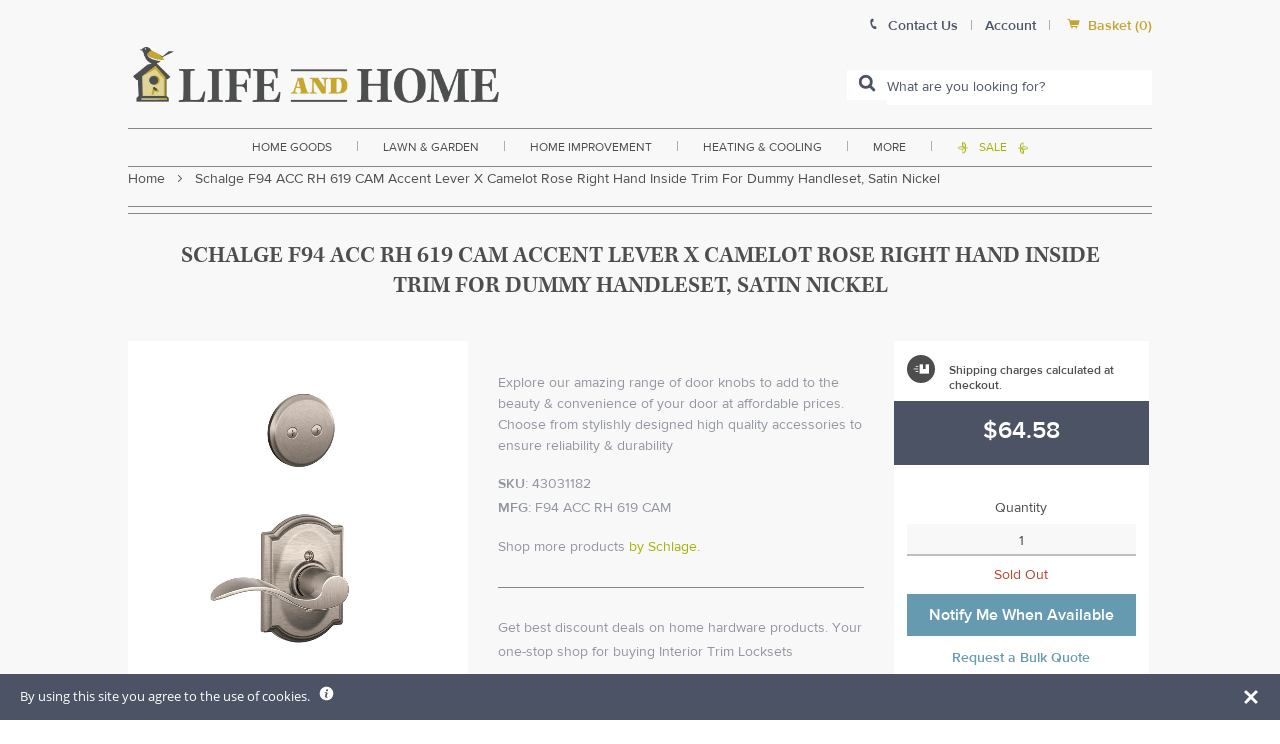

--- FILE ---
content_type: text/javascript; charset=utf-8
request_url: https://www.lifeandhome.com/products/schalge-f94-acc-rh-619-cam-accent-lever-x-camelot-rose-right-hand-inside-trim-for-dummy-handleset-satin-nickel.js
body_size: 782
content:
{"id":139200692231,"title":"Schalge F94 ACC RH 619 CAM Accent Lever X Camelot Rose Right Hand Inside Trim For Dummy Handleset, Satin Nickel","handle":"schalge-f94-acc-rh-619-cam-accent-lever-x-camelot-rose-right-hand-inside-trim-for-dummy-handleset-satin-nickel","description":"\u003ch3\u003e\u003cspan style=\"font-size: medium;\"\u003e\u003cstrong\u003eHighlights:\u003c\/strong\u003e\u003c\/span\u003e\u003c\/h3\u003e\u003cul\u003e\n\u003cli style=\"text-align: justify;\"\u003e\u003cspan style=\"color: #000000;\"\u003eFinish : Satin nickel\u003c\/span\u003e\u003c\/li\u003e\n\u003cli style=\"text-align: justify;\"\u003e\u003cspan style=\"color: #000000;\"\u003eMaterial : Zinc\u003c\/span\u003e\u003c\/li\u003e\n\u003cli style=\"text-align: justify;\"\u003e\u003cspan style=\"color: #000000;\"\u003eDoor thickness 1-5\/8\" to 1-3\/4\"\u003c\/span\u003e\u003c\/li\u003e\n\u003cli style=\"text-align: justify;\"\u003e\u003cspan style=\"color: #000000;\"\u003eInside Trim (INCLUDES INSIDE LEVER AND INSIDE DEADBOLT TRIM PLATE ONLY) for Dummy Handleset; MUST ALSO PURCHASE F92 Outside Trim of choice for a complete Handleset\u003c\/span\u003e\u003c\/li\u003e\n\u003cli style=\"text-align: justify;\"\u003e\u003cspan style=\"color: #000000;\"\u003eLever trim for right hand door with Decorative Rose\u003c\/span\u003e\u003c\/li\u003e\n\u003cli style=\"text-align: justify;\"\u003e\u003cspan style=\"color: #000000;\"\u003eHigh-quality materials and construction used for a longer life and brilliant finish\u003c\/span\u003e\u003c\/li\u003e\n\u003cli style=\"text-align: justify;\"\u003e\u003cspan style=\"color: #000000;\"\u003eOne-Tool Installation - Installs with just a Phillips screwdriver\u003c\/span\u003e\u003c\/li\u003e\n\u003c\/ul\u003e","published_at":"2017-12-21T06:57:41-05:00","created_at":"2017-12-21T06:57:41-05:00","vendor":"Schlage","type":"home improvement\u003ehardware\u003elocksets\u003esets","tags":["Filter By:N\/A","Filter By:Out of Stock","Filter By:Summer10","Interior Trim","small-and-light-international-restrict"],"price":6458,"price_min":6458,"price_max":6458,"available":false,"price_varies":false,"compare_at_price":null,"compare_at_price_min":0,"compare_at_price_max":0,"compare_at_price_varies":false,"variants":[{"id":6799284437044,"title":"Default Title","option1":"Default Title","option2":null,"option3":null,"sku":"43031182","requires_shipping":true,"taxable":true,"featured_image":null,"available":false,"name":"Schalge F94 ACC RH 619 CAM Accent Lever X Camelot Rose Right Hand Inside Trim For Dummy Handleset, Satin Nickel","public_title":null,"options":["Default Title"],"price":6458,"weight":907,"compare_at_price":null,"inventory_management":"shopify","barcode":"043156255740","requires_selling_plan":false,"selling_plan_allocations":[]}],"images":["\/\/cdn.shopify.com\/s\/files\/1\/2236\/0921\/products\/f94accrh619cam_86ab3def-5555-4055-8a67-0ca609a84d3c.jpg?v=1578619388"],"featured_image":"\/\/cdn.shopify.com\/s\/files\/1\/2236\/0921\/products\/f94accrh619cam_86ab3def-5555-4055-8a67-0ca609a84d3c.jpg?v=1578619388","options":[{"name":"Title","position":1,"values":["Default Title"]}],"url":"\/products\/schalge-f94-acc-rh-619-cam-accent-lever-x-camelot-rose-right-hand-inside-trim-for-dummy-handleset-satin-nickel","media":[{"alt":"buy interior trim locksets at cheap rate in bulk. wholesale \u0026 retail home hardware products store. home décor ideas, maintenance, repair replacement parts","id":2152171733044,"position":1,"preview_image":{"aspect_ratio":1.0,"height":1000,"width":1000,"src":"https:\/\/cdn.shopify.com\/s\/files\/1\/2236\/0921\/products\/f94accrh619cam_86ab3def-5555-4055-8a67-0ca609a84d3c.jpg?v=1578619388"},"aspect_ratio":1.0,"height":1000,"media_type":"image","src":"https:\/\/cdn.shopify.com\/s\/files\/1\/2236\/0921\/products\/f94accrh619cam_86ab3def-5555-4055-8a67-0ca609a84d3c.jpg?v=1578619388","width":1000}],"requires_selling_plan":false,"selling_plan_groups":[]}